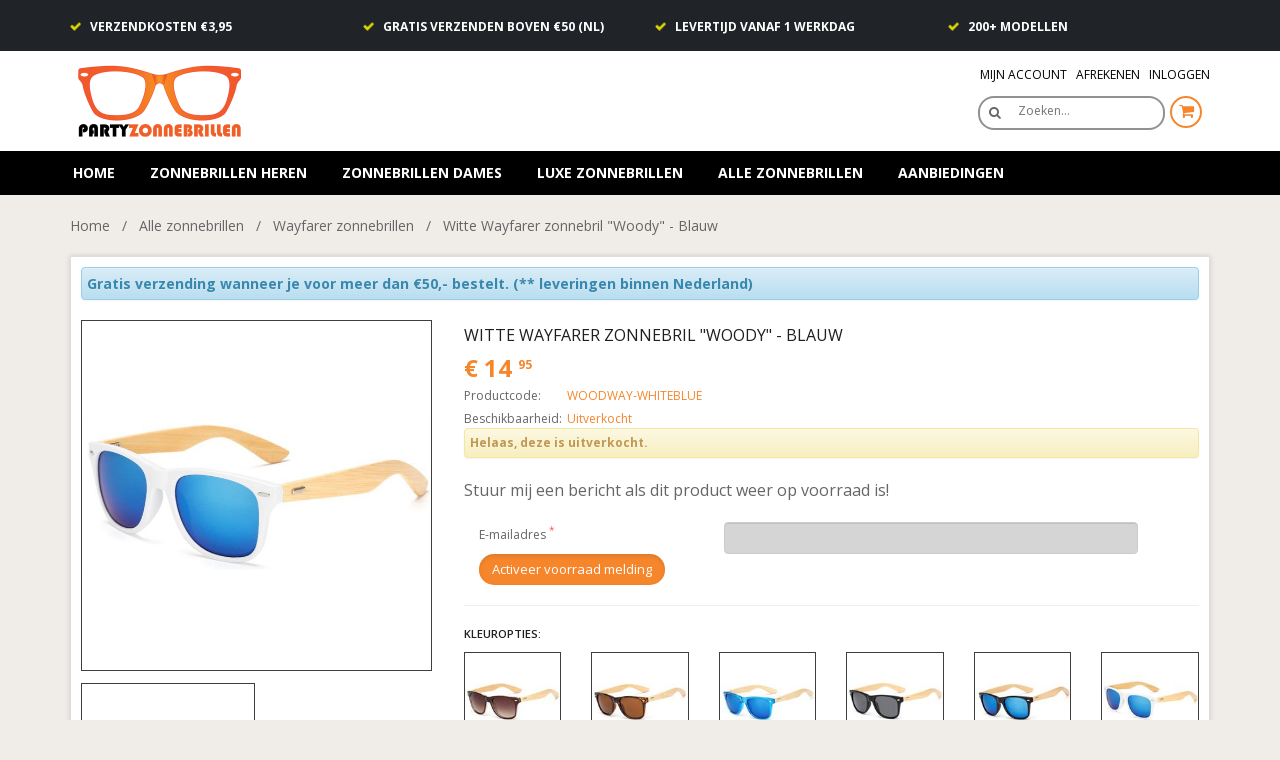

--- FILE ---
content_type: text/html; charset=utf-8
request_url: https://www.partyzonnebrillen.nl/product/pr-55916-witte-wayfarer-zonnebril-woody-blauw/
body_size: 13011
content:
<!DOCTYPE html>
<!--[if IE 7 ]><html class="ie ie7 lte9 lte8 lte7" lang="NL"><![endif]-->
<!--[if IE 8]><html class="ie ie8 lte9 lte8" lang="NL">	<![endif]-->
<!--[if IE 9]><html class="ie ie9 lte9" lang="NL"><![endif]-->
<!--[if (gt IE 9)|!(IE)]><!-->
<html class="noie" lang="NL">
<!--<![endif]-->
<head>
    <meta charset="utf-8" />
    <meta http-equiv="Content-Type" content="text/html; charset=utf-8" />
    <meta name="viewport" content="width=device-width, initial-scale=1, maximum-scale=1" />
        <link rel="canonical" href="https://www.partyzonnebrillen.nl/product/pr-55916-witte-wayfarer-zonnebril-woody-blauw/" />
    
        <meta property="og:title" content="Witte Wayfarer zonnebril &quot;Woody&quot; - Blauw - PartyZonnebrillen.nl" />
        <meta property="og:url" content="https://www.partyzonnebrillen.nl/product/pr-55916-witte-wayfarer-zonnebril-woody-blauw/" />
        <meta property="og:image" content="http://www.partyzonnebrillen.nl/Files/Public/producten/15/woodway-whiteblue.jpg" />
        <meta property="og:image:secure" content="https://www.partyzonnebrillen.nl/Files/Public/producten/15/woodway-whiteblue.jpg" />
        <meta property="og:site_name" content="PartyZonnebrillen.nl" />
        <meta property="og:description" content="Witte Wayfarer zonnebril Woody - Blauw | &euro; 14,95" />
    <meta name="p:domain_verify" content="fdd0e7da60a336193514cecafb6e74a8" />
        <meta name="description" content="Witte Wayfarer zonnebril Woody - Blauw | &euro; 14,95 - Wayfarer zonnebril met bamboe pootjes, wit frame en blauwe spiegelglazen.

Heb je zin in eens wat anders, dan is deze zonnebril zeker iets voor jou. De houten pootjes geven de zonnebril een heerlijk tropische look. 
Uiterst populair deze wayfarer zonnebril met houten pootjes en blauw spiegelende glazen." />

    <title>Witte Wayfarer zonnebril &quot;Woody&quot; - Blauw - Alle zonnebrillen - Wayfarer zonnebrillen</title>
    
    
        <link rel="apple-touch-icon" sizes="180x180" href="https://www.partyzonnebrillen.nl/Content/favicon/partyzonnebrillen/apple-touch-icon.png">
        <link rel="icon" type="image/png" sizes="32x32" href="https://www.partyzonnebrillen.nl/Content/favicon/partyzonnebrillen/favicon-32x32.png">
        <link rel="icon" type="image/png" sizes="16x16" href="https://www.partyzonnebrillen.nl/Content/favicon/partyzonnebrillen/favicon-16x16.png">
        <link rel="manifest" href="https://www.partyzonnebrillen.nl/Content/favicon/partyzonnebrillen/site.webmanifest">
        <link rel="shortcut icon" href="https://www.partyzonnebrillen.nl/Content/favicon/partyzonnebrillen/favicon.ico">
        <meta name="msapplication-TileColor" content="#da532c">
        <meta name="msapplication-config" content="https://www.partyzonnebrillen.nl/Content/favicon/partyzonnebrillen/browserconfig.xml">
        <meta name="theme-color" content="#ffffff">
    
        <!-- Global site tag (gtag.js) -->
        <script async src="https://www.googletagmanager.com/gtag/js?id=AW-797768022"></script>
        <script>
            window.dataLayer = window.dataLayer || [];
            function gtag(){dataLayer.push(arguments);}
            gtag('js', new Date());

            gtag('config', 'AW-797768022');
        </script>

    <link href="//fonts.googleapis.com/css?family=Open+Sans:300,400,600,700" type="text/css" rel="stylesheet" async/>
    


    <link href="/Content/css?v=6yX3TuQe_gyuqHmpsTul-edZSewpfl4DLBnvEbncO0w1" rel="stylesheet"/>

    <script src="/bundles/modernizr?v=wBEWDufH_8Md-Pbioxomt90vm6tJN2Pyy9u9zHtWsPo1"></script>

    

    <link href="/Content/PartyZonnebrillen?v=AzdBD61ZDz-W4sdIVa3bG1ueAXKG_LpahsGP6VyrkoQ1" rel="stylesheet"/>


    <!--[if IE 8]>
      <script src="https://www.partyzonnebrillen.nl/Scripts/respond.min.js"></script>
      <script src="https://www.partyzonnebrillen.nl/Scripts/selectivizr-min.js"></script>
    <![endif]-->
    
    

    <script type="text/javascript">
        //<![CDATA[
        var rootUrl = 'https://www.partyzonnebrillen.nl/';
        var shopWebServiceUrl = 'https://www.partyzonnebrillen.nl/api/';
        var viewModel = {};;
        //]]>
    </script>
    <script type="application/ld+json">
        {
        "@context": "http://schema.org",
        "@type": "Organization",
        "legalName": "PartyZonnebrillen",
        "url": "https://www.partyzonnebrillen.nl/",
        "contactPoint": [{
            "@type": "ContactPoint",
            "telephone": "+31 (0) 6 83 84 72 44",
            "contactType": "customer service"
            }]
        }
    </script>

    <script type="application/ld+json">
        {
        "@context": "http://schema.org",
        "@type": "WebSite",
        "url": "https://www.partyzonnebrillen.nl/",
        "name": "PartyZonnebrillen",
        "potentialAction": {
            "@type": "SearchAction",
            "target": "https://www.partyzonnebrillen.nl/zoeken/?shopq={search_term_string}",
            "query-input": "required name=search_term_string"
            }
        }
    </script>
</head>
<body>
                    <!-- Global site tag (gtag.js) - Google Analytics -->
                    <script async src="https://www.googletagmanager.com/gtag/js?id=G-MR11QX3KL4"></script>
                    <script>
                        window.dataLayer = window.dataLayer || [];
                        function gtag() { dataLayer.push(arguments); }
                        gtag('js', new Date());

                        gtag('config', 'G-MR11QX3KL4');
                    </script>


    <div id="usp-wrapper" class="hidden-xs">
        <div class="container">
            <div class="row">
                <div class="usp-item col-xs-12 col-sm-6 col-md-3">
                    <span>verzendkosten €3,95</span>
                </div>
                <div class="usp-item col-xs-12 col-sm-6 col-md-3">
                    <span>gratis verzenden boven €50 (NL)</span>
                </div>
                <div class="usp-item col-xs-12 col-sm-6 col-md-3">
                    <span>levertijd vanaf 1 werkdag</span>
                </div>
                <div class="usp-item col-xs-12 col-sm-6 col-md-3">
                    <span>200+ modellen</span>
                </div>
            </div>
        </div>
    </div>


    <div id="mobile-nav-wrapper" style="position: fixed;z-index: 10000; width: 100%" class="visible-xs">
        <!--googleoff: index-->
        <div class="pull-right">
            <div class="contact-info">
                <a href="https://www.partyzonnebrillen.nl/winkelwagen/" id="total-cart2" style="position: relative; margin-right: 10px;">
                    <i class="iconfont-shopping-cart round-icon"></i>
                    <span class="badge" style="position: absolute; background-color: red; right: -10px; top: -10px" data-bind="visible: cart.itemCount() > 0, text: cart.itemCount">0</span>
                </a>
            </div>
        </div>
        <!--googleon: index-->
        <div class="pull-left">
            <a id="show-navobile" href="#mmenu">
                <i class="iconfont-reorder round-icon"></i> MENU
            </a>

        </div>
        <div style="display: none" id="mmenu_hidden_parent">
            

    <nav id="mmenu">
        <ul>
            <li><a href="https://www.partyzonnebrillen.nl/">Home</a></li>

                <li class="mmenu-category ">
                        <a href="https://www.partyzonnebrillen.nl/zonnebrillen-heren/">Zonnebrillen heren</a>
                </li>
                <li class="mmenu-category ">
                        <a href="https://www.partyzonnebrillen.nl/zonnebrillen-dames/">Zonnebrillen dames</a>
                </li>
                <li class="mmenu-category ">
                        <a href="https://www.partyzonnebrillen.nl/luxe-zonnebrillen/">Luxe zonnebrillen</a>
                </li>
                <li class="mmenu-category ">
                        <a href="https://www.partyzonnebrillen.nl/alle-zonnebrillen/">Alle zonnebrillen</a>
                </li>
                <li class="mmenu-category ">
                        <a href="https://www.partyzonnebrillen.nl/aanbiedingen/">Aanbiedingen</a>
                </li>
            
            
            <li><a href="https://www.partyzonnebrillen.nl/contact/">Contact</a></li>
            <li><a href="https://www.partyzonnebrillen.nl/algemene-voorwaarden/">Algemene voorwaarden</a></li>
            <li><a href="https://www.partyzonnebrillen.nl/veelgestelde-vragen/">Veelgestelde vragen</a></li>
                <li><a href="https://www.partyzonnebrillen.nl/review/">Reviews</a></li>
            
        </ul>
    </nav>
        </div>

    </div>


    <!-- PAGE WRAPPER -->
    <div id="page-wrapper">
        <div class="visible-xs">
            <div class="space50"></div>
        </div>
        <!-- SITE HEADER -->
        <header id="site-header" role="banner">
            <!-- MAIN HEADER -->
            <div class="main-header-wrapper white-background">
                <div class="container">
                    <div class="row">
                        <div class="col-xs-12 col-sm-6  center-xs">
                            <div style="max-width: 500px; padding: 10px 0px">
                                <div class="logo-wrapper">
                                        <a href="https://www.partyzonnebrillen.nl/" class="logo" title="Heren Zonnebrillen - Dames Zonnebrillen - Festival Zonnebrillen - PartyZonnebrillen.nl">
                                            <img src="https://www.partyzonnebrillen.nl/Content/images/partyzonnebrillen.nl.png" alt="PartyZonnebrillen.nl" rel="image_src" />
                                        </a>
                                </div>
                            </div>
                        </div>
                        <!--googleoff: index-->
                        <div class="col-xs-12 col-sm-6 center-xs">
                            <!-- CURRENCY / LANGUAGE / USER MENU -->
                            <div class="actions">
                                <div>
                                    <nav id="tiny-menu" class="clearfix">
                                        <ul class="user-menu">
                                            <li><a href="https://www.partyzonnebrillen.nl/inloggen/mijn-profiel/">Mijn Account</a></li>
                                            <li><a href="https://www.partyzonnebrillen.nl/bestellen/">Afrekenen</a></li>
                                                <li><a href="https://www.partyzonnebrillen.nl/inloggen/">Inloggen</a></li>
                                        </ul>
                                    </nav>
                                </div>
                                <ul class="unstyled clearfix">
                                    <li style="float:left;">
                                        <div class="search-box">
                                            <div class="input-iconed prepend">
                                                <a style="padding-top:6px;" id="search-link" class="btn input-icon" onclick="location.href='https://www.partyzonnebrillen.nl/zoeken/?shopq=' + $('#input-search').val();"><i class="iconfont-search"></i></a>
                                                <label for="input-search" class="placeholder">Zoeken…</label>
                                                <input type="text" autocomplete="off" name="q" id="input-search" class="round-input full-width" onkeypress="javascript:if(event.keyCode == '13'){$('#search-link').click();return false}" />
                                            </div>
                                        </div>
                                    </li>
                                    <li style="float:left; padding-left:5px;" data-toggle="sub-header" data-target="#sub-cart">
                                        <!-- SHOPPING CART -->
                                        <a href="https://www.partyzonnebrillen.nl/winkelwagen/" id="total-cart" style="position: relative" class="hidden-xs">
                                            <i class="iconfont-shopping-cart round-icon"></i>
                                            <span class="badge" style="position: absolute; background-color: red; right: -10px; top: -10px" data-bind="visible: cart.itemCount() > 0, text: cart.itemCount">0</span>
                                        </a>
                                        <div id="sub-cart" class="sub-header">
                                            <div class="cart-header" data-bind="visible: cart.itemCount() == 0">
                                                <span>Je winkelwagen is leeg.</span>
                                            </div>
                                            <div class="cart-header" data-bind="visible: cart.itemCount() > 0">
                                                <span data-bind="text: cart.itemCount() + ' items in winkelwagen'"></span>
                                                <small><a href="https://www.partyzonnebrillen.nl/winkelwagen/">(bekijken)</a></small>
                                            </div>
                                            <ul class="cart-items product-medialist unstyled clearfix"></ul>
                                            <div class="cart-footer">
                                                <div class="cart-total clearfix">
                                                    <span class="pull-left uppercase">Totaal</span>
                                                    <span class="pull-right total" data-bind="money: cart.totalPriceInclTax"></span>
                                                </div>
                                                <div class="text-right">
                                                    <a href="https://www.partyzonnebrillen.nl/winkelwagen/" class="btn btn-default btn-round view-cart">Open winkelwagen</a>
                                                </div>
                                            </div>
                                        </div>
                                        <!-- // SHOPPING CART -->
                                        <div class="cart-notification" style="top:40px;">
                                            <ul class="unstyled"></ul>
                                        </div>
                                    </li>
                                </ul>
                            </div>
                            <!-- // CURRENCY / LANGUAGE / USER MENU -->
                        </div>
                        <!--googleon: index-->
                    </div>
                    <div class="space10 visible-xs"></div>
                </div>
            </div>
            <!-- // MAIN HEADER -->
        </header>

        <div id="nav-wrapper">
            <div class="container">
                <div class="row">
                    <!-- SITE NAVIGATION MENU -->
                    <nav id="site-menu" class="hidden-xs" role="navigation">
                        
<ul class="level_1 main-menu">
    <li class=""><a href="https://www.partyzonnebrillen.nl/">Home</a></li>
    
        <li class="">
            
                <a href="https://www.partyzonnebrillen.nl/zonnebrillen-heren/">Zonnebrillen heren</a>
        </li>
        <li class="">
            
                <a href="https://www.partyzonnebrillen.nl/zonnebrillen-dames/">Zonnebrillen dames</a>
        </li>
        <li class="">
            
                <a href="https://www.partyzonnebrillen.nl/luxe-zonnebrillen/">Luxe zonnebrillen</a>
        </li>
        <li class="">
            
                <a href="https://www.partyzonnebrillen.nl/alle-zonnebrillen/">Alle zonnebrillen</a>
        </li>
        <li class="">
            
                <a href="https://www.partyzonnebrillen.nl/aanbiedingen/">Aanbiedingen</a>
        </li>
</ul>
                    </nav>
                    <!-- // SITE NAVIGATION MENU -->
                </div>
            </div>
        </div>
        <!-- // SITE HEADER -->
        
<div class="breadcrumb-container hidden-xs">
    <div class="container">
        <div class="relative">
            
<div>

            <a href="https://www.partyzonnebrillen.nl/" class="Breadcrumb" title="Home">Home</a>
&nbsp;&nbsp;/&nbsp;&nbsp;            <a href="https://www.partyzonnebrillen.nl/alle-zonnebrillen/" class="Breadcrumb" title="Alle zonnebrillen">Alle zonnebrillen</a>
&nbsp;&nbsp;/&nbsp;&nbsp;            <a href="https://www.partyzonnebrillen.nl/alle-zonnebrillen/wayfarer-zonnebrillen/" class="Breadcrumb" title="Wayfarer zonnebrillen">Wayfarer zonnebrillen</a>
&nbsp;&nbsp;/&nbsp;&nbsp;            <a href="https://www.partyzonnebrillen.nl/product/pr-55916-witte-wayfarer-zonnebril-woody-blauw/" class="Breadcrumb" title="Witte Wayfarer zonnebril &quot;Woody&quot; - Blauw">Witte Wayfarer zonnebril &quot;Woody&quot; - Blauw</a>
                <script type="application/ld+json">
                {
                "@context": "http://schema.org",
                "@type": "BreadcrumbList",
                "itemListElement":
                [
{
                        "@type": "ListItem",
                        "position": 1,
                        "item": {
                            "@id": "https://www.partyzonnebrillen.nl/alle-zonnebrillen/",
                            "name": "Alle zonnebrillen",
                            "image": ""
                        }
                        },{
                        "@type": "ListItem",
                        "position": 2,
                        "item": {
                            "@id": "https://www.partyzonnebrillen.nl/alle-zonnebrillen/wayfarer-zonnebrillen/",
                            "name": "Wayfarer zonnebrillen",
                            "image": ""
                        }
                        },{
                        "@type": "ListItem",
                        "position": 3,
                        "item": {
                            "@id": "https://www.partyzonnebrillen.nl/product/pr-55916-witte-wayfarer-zonnebril-woody-blauw/",
                            "name": "Witte Wayfarer zonnebril Woody - Blauw",
                            "image": ""
                        }
                        }
                ]
                }
            </script>


    
</div>
        </div>
    </div>
</div>
<main role="main" id="main-content">
            <div class="visible-xs">
            <div class="space10"></div>
        </div>



            <section class="section" id="product-detail">
                <div class="container">
                    <div class="white-transparant product" style="background: #FFFFFF; padding:10px;">
                        <div class="row">
                            

<script type="text/javascript">
    //<![CDATA[
    var selectedProductId = 55916;
    //]]>
</script>

    <script type="application/ld+json">
        {
        "@context": "http://schema.org/",
        "@type": "Product",
        "name": "Witte Wayfarer zonnebril &#39;Woody&#39; - Blauw",
        "image": "https://www.partyzonnebrillen.nl/Files/Public/producten/15/woodway-whiteblue.jpg",
        "description": "Wayfarer zonnebril met bamboe pootjes, wit frame en blauwe spiegelglazen.

Heb je zin in eens wat anders, dan is deze zonnebril zeker iets voor jou. De houten pootjes geven de zonnebril een heerlijk tropische look. 
Uiterst populair deze wayfarer zonnebril met houten pootjes en blauw spiegelende glazen.",
        "mpn": "WOODWAY-WHITEBLUE",
        "brand": {
        "@type": "Thing",
        "name": "-"
        },
        "aggregateRating": {
        "@type": "AggregateRating",
        "ratingValue": "4.5",
        "reviewCount": "385"
        },
        "offers": {
        "@type": "Offer",
        "priceCurrency": "EUR",
        "price": "14.95",
        "priceValidUntil": "2026-02-05",
        "itemCondition": "http://schema.org/NewCondition",
        "availability": "http://schema.org/OutOfStock",
        "seller": {
        "@type": "Organization",
        "name": "PartyZonnebrillen.nl"
        }
        }
        }
    </script>

    <script>
        gtag('event', 'page_view', {
            'send_to': 'AW-797768022',
            'ecomm_pagetype': 'product',
            'ecomm_prodid': '55916',
            'ecomm_totalvalue': '14.95'
        });
    </script>

<!--googleoff: index-->

            <div class="col-xs-12" data-bind="visible: cart.itemCount() > 0 && cart.totalPriceProductsInclTax() > 41 && cart.totalPriceProductsInclTax() < 50">
                <div class="alert alert-info" style="padding: 5px;">
                    <span class="text-bold">Kies nog 1 zonnebril, dan verzenden we gratis ! <span>(** leveringen binnen Nederland)</span></span>
                </div>
            </div>
            <div class="col-xs-12" data-bind="visible: cart.itemCount() == 0 || cart.totalPriceProductsInclTax() <= 11">
                <div class="alert alert-info" style="padding:5px;">
                    <span class="text-bold">Gratis verzending wanneer je voor meer dan &euro;50,- bestelt. <span>(** leveringen binnen Nederland)</span></span>
                </div>
            </div>

<!--googleon: index-->
<!-- PRODUCT PREVIEW -->
<div class="col-xs-12 col-sm-4">

    <div class="product-preview">
        <div class="col-xs-4 col-sm-12 col-md-12 col-lg-12" style="padding:0px 2px 2px 0px;">
            <a href="https://www.partyzonnebrillen.nl/Files/Public/producten/15/woodway-whiteblue.jpg" data-toggle="lightbox" title="Witte Wayfarer zonnebril &quot;Woody&quot; - Blauw">
                <img src="https://www.partyzonnebrillen.nl/Files/Public/producten/15/woodway-whiteblue.jpg" alt="Witte Wayfarer zonnebril &quot;Woody&quot; - Blauw" title="Witte Wayfarer zonnebril &quot;Woody&quot; - Blauw" id="hlProductImage" style="border: 1px solid #3e3e3e;" />
            </a>
        </div>
            <div class="space10 hidden-xs hidden-sm"></div>
                <div class="col-xs-4 col-sm-6 col-md-6 " style="padding:0px 2px 2px 0px;">
                    <a href="https://www.partyzonnebrillen.nl/Files/Public/producten\15\woodway-whiteblue~01.jpg" data-toggle="lightbox" title="Witte Wayfarer zonnebril &quot;Woody&quot; - Blauw-1">
                        <img src="https://www.partyzonnebrillen.nl/Files/Public/producten\15\woodway-whiteblue~01.jpg" alt="Witte Wayfarer zonnebril &quot;Woody&quot; - Blauw" title="Witte Wayfarer zonnebril &quot;Woody&quot; - Blauw" style="border: 1px solid #3e3e3e;" />
                    </a>
                </div>
    </div>

</div>
<!-- // PRODUCT PREVIEW -->
<div class="space40 visible-xs"></div>
<!-- PRODUCT DETAILS -->

<div class="col-xs-12 col-sm-8">
    <section class="product-details add-cart" style="margin-left:0px;">
        <header class="entry-header">

            <h1 class="entry-title uppercase" style="line-height: 30px;margin: 0; font-size: 16px;">Witte Wayfarer zonnebril &quot;Woody&quot; - Blauw</h1>
        </header>
        <article class="entry-content">
            <figure>

                <span class="entry-price inline-middle">€ 14<sup style="font-size: 12px;">95</sup></span>
                <ul class="entry-meta unstyled" style="margin:0">

                    <li>
                        <span class="key">Productcode:</span>
                        <span class="value">WOODWAY-WHITEBLUE</span>
                    </li>
                    
                        <li>
                            <span class="key">Beschikbaarheid:</span>
                            <span class="value" style="">
                                Uitverkocht
                            </span>
                        </li>
                </ul>
                <div class="clearfix"></div>
                <!--googleoff: index-->
                    <div class="alert alert-warning" style="padding:5px;">
                        <strong class="text-bold">Helaas, deze is uitverkocht.</strong>
                    </div>
<form action="/product/StockReminder" method="post"><input id="productId" name="productId" type="hidden" value="55916" /><input id="productName" name="productName" type="hidden" value="Witte Wayfarer zonnebril &quot;Woody&quot; - Blauw" /><input id="productCode" name="productCode" type="hidden" value="WOODWAY-WHITEBLUE" />                        <div>
                           <h4>Stuur mij een bericht als dit product weer op voorraad is!</h4>
                           <div class="form-group stylish-input">
                               <label class="col-sm-4 col-lg-4 control-label required" for="email">E-mailadres</label>
                               <div class="col-lg-8 col-sm-8">
                                    <input MaxLength="150" class="form-control" id="emailAddress" name="emailAddress" type="text" value="" />
                                </div>
                            </div>
                            <div class="clearfix"></div>
                            <div class="col-lg-12 col-xs-12 col-sm-12 col-md-12">
                                <input type="submit" value="Activeer voorraad melding" class="button btn btn-primary btn-round"/>
                            </div>
                        </div>
</form>                    <div class="clearfix"></div>
                <!--googleon: index-->
                <hr />
                <!--googleoff: index-->
                <!--googleon: index-->
                    <div class="col-md-12 nopadding">
                        <div id="kleuropties">
                            <figcaption class="m-b-sm">
                                <h3 class="subheader uppercase">Kleuropties:</h3>
                                <div class="products_related row">
                                            <div class="col-xs-4 col-sm-2 col-md-2">
                                                <div class="text-center">
                                                    <a href="https://www.partyzonnebrillen.nl/product/pr-55811-wayfarer-zonnebril-woody-bruin/" title="Wayfarer zonnebril &quot;Woody&quot; - Bruin">

                                                        <img src="https://www.partyzonnebrillen.nl/Files/cache/20EBAB07817EAE79B76E7D553ECA615E.jpg" alt="Wayfarer zonnebril &quot;Woody&quot; - Bruin" title="Wayfarer zonnebril &quot;Woody&quot; - Bruin" style="width: 100%; border: 1px solid #3e3e3e;" />
                                                    </a>
                                                    <div class="space10"></div>
                                                </div>
                                            </div>
                                            <div class="col-xs-4 col-sm-2 col-md-2">
                                                <div class="text-center">
                                                    <a href="https://www.partyzonnebrillen.nl/product/pr-55812-wayfarer-zonnebril-woody-leopard/" title="Wayfarer zonnebril &quot;Woody&quot; - Leopard">

                                                        <img src="https://www.partyzonnebrillen.nl/Files/cache/2B5A215B2B0373BB9148D1D70698E99A.jpg" alt="Wayfarer zonnebril &quot;Woody&quot; - Leopard" title="Wayfarer zonnebril &quot;Woody&quot; - Leopard" style="width: 100%; border: 1px solid #3e3e3e;" />
                                                    </a>
                                                    <div class="space10"></div>
                                                </div>
                                            </div>
                                            <div class="col-xs-4 col-sm-2 col-md-2">
                                                <div class="text-center">
                                                    <a href="https://www.partyzonnebrillen.nl/product/pr-55814-wayfarer-zonnebril-woody-blauw/" title="Wayfarer zonnebril &quot;Woody&quot; - Blauw">

                                                        <img src="https://www.partyzonnebrillen.nl/Files/cache/43BB1BF6A42CD63CB049FBC9502608A7.jpg" alt="Wayfarer zonnebril &quot;Woody&quot; - Blauw" title="Wayfarer zonnebril &quot;Woody&quot; - Blauw" style="width: 100%; border: 1px solid #3e3e3e;" />
                                                    </a>
                                                    <div class="space10"></div>
                                                </div>
                                            </div>
                                            <div class="col-xs-4 col-sm-2 col-md-2">
                                                <div class="text-center">
                                                    <a href="https://www.partyzonnebrillen.nl/product/pr-55914-wayfarer-zonnebril-woody-matte-zwart/" title="Wayfarer zonnebril &quot;Woody&quot; - Matte Zwart">

                                                        <img src="https://www.partyzonnebrillen.nl/Files/cache/B2C87353FEB801EB92BD2DB12200418D.jpg" alt="Wayfarer zonnebril &quot;Woody&quot; - Matte Zwart" title="Wayfarer zonnebril &quot;Woody&quot; - Matte Zwart" style="width: 100%; border: 1px solid #3e3e3e;" />
                                                    </a>
                                                    <div class="space10"></div>
                                                </div>
                                            </div>
                                            <div class="col-xs-4 col-sm-2 col-md-2">
                                                <div class="text-center">
                                                    <a href="https://www.partyzonnebrillen.nl/product/pr-55813-wayfarer-zonnebril-woody-spiegelglazen-blauw/" title="Wayfarer zonnebril &quot;Woody&quot; spiegelglazen - Blauw">

                                                        <img src="https://www.partyzonnebrillen.nl/Files/cache/7FC70537DAD14C1BB2DB24B97F187543.jpg" alt="Wayfarer zonnebril &quot;Woody&quot; spiegelglazen - Blauw" title="Wayfarer zonnebril &quot;Woody&quot; spiegelglazen - Blauw" style="width: 100%; border: 1px solid #3e3e3e;" />
                                                    </a>
                                                    <div class="space10"></div>
                                                </div>
                                            </div>
                                            <div class="col-xs-4 col-sm-2 col-md-2">
                                                <div class="text-center">
                                                    <a href="https://www.partyzonnebrillen.nl/product/pr-55916-witte-wayfarer-zonnebril-woody-blauw/" title="Witte Wayfarer zonnebril &quot;Woody&quot; - Blauw">

                                                        <img src="https://www.partyzonnebrillen.nl/Files/cache/55A5546F9B8B8DAC241F0136A7F44385.jpg" alt="Witte Wayfarer zonnebril &quot;Woody&quot; - Blauw" title="Witte Wayfarer zonnebril &quot;Woody&quot; - Blauw" style="width: 100%; border: 1px solid #3e3e3e;" />
                                                    </a>
                                                    <div class="space10"></div>
                                                </div>
                                            </div>
                                            <div class="col-xs-4 col-sm-2 col-md-2">
                                                <div class="text-center">
                                                    <a href="https://www.partyzonnebrillen.nl/product/pr-55917-roze-wayfarer-zonnebril-woody-oranje/" title="Roze Wayfarer zonnebril &quot;Woody&quot; - Oranje">

                                                        <img src="https://www.partyzonnebrillen.nl/Files/cache/B62E089274E63C0DED17B291168B7F5B.jpg" alt="Roze Wayfarer zonnebril &quot;Woody&quot; - Oranje" title="Roze Wayfarer zonnebril &quot;Woody&quot; - Oranje" style="width: 100%; border: 1px solid #3e3e3e;" />
                                                    </a>
                                                    <div class="space10"></div>
                                                </div>
                                            </div>
                                            <div class="col-xs-4 col-sm-2 col-md-2">
                                                <div class="text-center">
                                                    <a href="https://www.partyzonnebrillen.nl/product/pr-55918-transparante-wayfarer-zonnebril-woody-blauw/" title="Transparante Wayfarer zonnebril &quot;Woody&quot; - Blauw">

                                                        <img src="https://www.partyzonnebrillen.nl/Files/cache/9582BD0F3DBDEE999E5D0C3C013D2DEB.jpg" alt="Transparante Wayfarer zonnebril &quot;Woody&quot; - Blauw" title="Transparante Wayfarer zonnebril &quot;Woody&quot; - Blauw" style="width: 100%; border: 1px solid #3e3e3e;" />
                                                    </a>
                                                    <div class="space10"></div>
                                                </div>
                                            </div>
                                                                            <div class="col-xs-4 col-sm-2 col-md-2">
                                            <div class="text-center">
                                                <a href="/zonnebrillen-dames/" title="Dames Zonnebrillen">
                                                    <img src="/Content/images/PartyZonnebrillen/dames-zonnebrillen.jpg" alt="Dames Zonnebrille" title="Dames Zonnebrillen" style="width: 100%; border: 1px solid #3e3e3e;" />
                                                </a>
                                                <div class="space10"></div>
                                            </div>
                                        </div> 
                                        <div class="col-xs-4 col-sm-2 col-md-2">
                                           <div class="text-center">
                                               <a href="/zonnebrillen-heren/" title="Heren Zonnebrillen">
                                                   <img src="/Content/images/PartyZonnebrillen/heren-zonnebrillen.jpg" alt="Heren Zonnebrillen" title="Heren Zonnebrillen" style="width: 100%; border: 1px solid #3e3e3e;" />
                                               </a>
                                               <div class="space10"></div>
                                           </div>
                                       </div>
                                </div>
                            </figcaption>
                            
                        </div>
                    </div>
                    <div class="clearfix"></div>
            <div class="col-md-12 nopadding">
                    <figcaption class="m-b-sm">
                        <h2 class="subheader uppercase">Productbeschrijving:</h2>
                        <p style="white-space: pre-line">Wayfarer zonnebril met bamboe pootjes, wit frame en blauwe spiegelglazen.

Heb je zin in eens wat anders, dan is deze zonnebril zeker iets voor jou. De houten pootjes geven de zonnebril een heerlijk tropische look. 
Uiterst populair deze wayfarer zonnebril met houten pootjes en blauw spiegelende glazen.</p>
                    </figcaption>
            </div>
                <figcaption class="m-b-sm">
                    <h2 class="subheader uppercase">Rating:</h2>
                    <div class="product_rating"><span class='postRating' rating='4.5' post='55916' title='Klik om te beoordelen'><span class='rating stars  active star-left_on' value='0.5'></span><span class='rating stars  active star-right_on' value='1.0'></span><span class='rating stars  active star-left_on' value='1.5'></span><span class='rating stars  active star-right_on' value='2.0'></span><span class='rating stars  active star-left_on' value='2.5'></span><span class='rating stars  active star-right_on' value='3.0'></span><span class='rating stars  active star-left_on' value='3.5'></span><span class='rating stars  active star-right_on' value='4.0'></span><span class='rating stars  active star-left_on' value='4.5'></span><span class='rating stars  active star-right_off' value='5.0'></span>&nbsp;<span>4,5 / 5,0 op basis van 385 beoordelingen</span></span></div>
                </figcaption>
                
                <div class="clearfix"></div>
                
                    <hr />
                    <figcaption class="m-b-sm">
                        <h2 class="subheader uppercase">Specificaties:</h2>
                        <table class="table table-bordered table-condensed small">
                            <tbody>
                                    <tr>
                                        <th>UV-bescherming</th>
                                        <td>100% UV-bescherming</td>
                                    </tr>
                                    <tr>
                                        <th>Geslacht</th>
                                        <td>Heren,Dames</td>
                                    </tr>
                                    <tr>
                                        <th>Kleur lens</th>
                                        <td>Blauw</td>
                                    </tr>
                                    <tr>
                                        <th>Kleur montuur</th>
                                        <td>Wit</td>
                                    </tr>
                                    <tr>
                                        <th>Materiaal</th>
                                        <td>Kunststof &amp; bamboe</td>
                                    </tr>
                                    <tr>
                                        <th>Hoogte lens</th>
                                        <td>4.9</td>
                                    </tr>
                                    <tr>
                                        <th>Breedte lens</th>
                                        <td>6.6</td>
                                    </tr>
                                    <tr>
                                        <th>Lengte pootje</th>
                                        <td>15.1</td>
                                    </tr>
                                    <tr>
                                        <th>Breedte neusbrug</th>
                                        <td>2.1</td>
                                    </tr>
                                    <tr>
                                        <th>Breedte totaal</th>
                                        <td>14.5</td>
                                    </tr>
                            </tbody>
                        </table>
                    </figcaption>
                    <div class="clearfix"></div>
                                    <hr />
                    <div>
                        <figcaption class="m-b-sm">
                            <h3 class="subheader uppercase">Vergelijkbare producten:</h3>
                            <div class="products_related row">
                                    <div class="col-xs-4 col-sm-2 col-md-2">
                                        <div>

                                            <a href="https://www.partyzonnebrillen.nl/product/pr-45548-round-metal-zonnebril-blauw/" title="Round metal zonnebril - Blauw">
                                                <img src="https://www.partyzonnebrillen.nl/Files/cache/1DB78ABE74D3A1D0BDC3D3C524F0A376.jpg" alt="Round metal zonnebril - Blauw" title="Round metal zonnebril - Blauw" style="width: 100%; border: 1px solid #3e3e3e;">
                                                
                                            </a>
                                            
                                            <div class="space10"></div>
                                        </div>
                                    </div>
                                    <div class="col-xs-4 col-sm-2 col-md-2">
                                        <div>

                                            <a href="https://www.partyzonnebrillen.nl/product/pr-45620-wayfarer-zonnebril-spiegelglazen-blauw-gepolariseerd/" title="Wayfarer zonnebril spiegelglazen - Blauw Gepolariseerd">
                                                <img src="https://www.partyzonnebrillen.nl/Files/cache/A1F4D8DA7A8EC07513CB8D4D70523ADA.jpg" alt="Wayfarer zonnebril spiegelglazen - Blauw Gepolariseerd" title="Wayfarer zonnebril spiegelglazen - Blauw Gepolariseerd" style="width: 100%; border: 1px solid #3e3e3e;">
                                                
                                            </a>
                                            
                                            <div class="space10"></div>
                                        </div>
                                    </div>
                                    <div class="col-xs-4 col-sm-2 col-md-2">
                                        <div>

                                            <a href="https://www.partyzonnebrillen.nl/product/pr-45623-wayfarer-zonnebril-spiegelglazen-blauw-groen-gepolariseerd/" title="Wayfarer zonnebril spiegelglazen - Blauw/Groen Gepolariseerd">
                                                <img src="https://www.partyzonnebrillen.nl/Files/cache/55C30BC5080E3CF84869BAC060D73217.jpg" alt="Wayfarer zonnebril spiegelglazen - Blauw/Groen Gepolariseerd" title="Wayfarer zonnebril spiegelglazen - Blauw/Groen Gepolariseerd" style="width: 100%; border: 1px solid #3e3e3e;">
                                                
                                            </a>
                                            
                                            <div class="space10"></div>
                                        </div>
                                    </div>
                                    <div class="col-xs-4 col-sm-2 col-md-2">
                                        <div>

                                            <a href="https://www.partyzonnebrillen.nl/product/pr-45630-clubmaster-zonnebril-spiegelglazen-blauw/" title="Clubmaster zonnebril spiegelglazen - Blauw">
                                                <img src="https://www.partyzonnebrillen.nl/Files/cache/9210F952E9AA70A007952B3B7A2A50C7.jpg" alt="Clubmaster zonnebril spiegelglazen - Blauw" title="Clubmaster zonnebril spiegelglazen - Blauw" style="width: 100%; border: 1px solid #3e3e3e;">
                                                
                                            </a>
                                            
                                            <div class="space10"></div>
                                        </div>
                                    </div>
                                    <div class="col-xs-4 col-sm-2 col-md-2">
                                        <div>

                                            <a href="https://www.partyzonnebrillen.nl/product/pr-55941-luxe-wayfarer-zonnebril-blauw-gepolariseerd/" title="Luxe Wayfarer zonnebril - Blauw Gepolariseerd">
                                                <img src="https://www.partyzonnebrillen.nl/Files/cache/0417F275F65BEB12CA318DC0BE8EFD6B.jpg" alt="Luxe Wayfarer zonnebril - Blauw Gepolariseerd" title="Luxe Wayfarer zonnebril - Blauw Gepolariseerd" style="width: 100%; border: 1px solid #3e3e3e;">
                                                
                                            </a>
                                            
                                            <div class="space10"></div>
                                        </div>
                                    </div>
                                    <div class="col-xs-4 col-sm-2 col-md-2">
                                        <div>

                                            <a href="https://www.partyzonnebrillen.nl/product/pr-55965-wayfarer-zonnebril-spiegelglazen-ijsblauw-gepolariseerd/" title="Wayfarer zonnebril spiegelglazen - IJsblauw Gepolariseerd">
                                                <img src="https://www.partyzonnebrillen.nl/Files/cache/441A7CB756324822FFCE91D92453B2DE.jpg" alt="Wayfarer zonnebril spiegelglazen - IJsblauw Gepolariseerd" title="Wayfarer zonnebril spiegelglazen - IJsblauw Gepolariseerd" style="width: 100%; border: 1px solid #3e3e3e;">
                                                
                                            </a>
                                            
                                            <div class="space10"></div>
                                        </div>
                                    </div>
                            </div>
                        </figcaption>
                    </div>
                                    <hr />
                    <div>
                        <figcaption class="m-b-sm">
                            
                            <div class="product_tags">
                                <p>
                                        <span class="label label-default"><a href="https://www.partyzonnebrillen.nl/zoeken/?tag=blauwe-spiegelglazen"><strong>blauwe-spiegelglazen</strong></a></span>
                                        <span class="label label-default"><a href="https://www.partyzonnebrillen.nl/zoeken/?tag=spiegelglazen"><strong>spiegelglazen</strong></a></span>
                                </p>
                            </div>
                        </figcaption>
                    </div>
                            <div class="clearfix"></div>
                <hr />
                <figcaption class="m-b-sm">
                    <h2 class="subheader uppercase">Reviews van Witte Wayfarer zonnebril &quot;Woody&quot; - Blauw:</h2>
                        <div>
                            <div style="padding: 5px; margin-bottom: 20px; border: 1px solid #e3e3e3">
                                <ul class="unstyled">
                                    <li>
                                        <h4 style="margin-bottom: 5px;">Review door Leo uit Utrecht </h4>
                                    </li>
                                    <li><span>Beoordeling:</span> <span class='postRating' rating='5.0' post='50926' title=''><span class='rating stars star-left_on' value='0.5'></span><span class='rating stars star-right_on' value='1.0'></span><span class='rating stars star-left_on' value='1.5'></span><span class='rating stars star-right_on' value='2.0'></span><span class='rating stars star-left_on' value='2.5'></span><span class='rating stars star-right_on' value='3.0'></span><span class='rating stars star-left_on' value='3.5'></span><span class='rating stars star-right_on' value='4.0'></span><span class='rating stars star-left_on' value='4.5'></span><span class='rating stars star-right_on' value='5.0'></span></span></li>
                                </ul>
                            </div>

                        </div>
                        <div>
                            <div style="padding: 5px; margin-bottom: 20px; border: 1px solid #e3e3e3">
                                <ul class="unstyled">
                                    <li>
                                        <h4 style="margin-bottom: 5px;">Review door Bianca uit Apeldoorn </h4>
                                    </li>
                                    <li><span>Beoordeling:</span> <span class='postRating' rating='4.5' post='132' title=''><span class='rating stars star-left_on' value='0.5'></span><span class='rating stars star-right_on' value='1.0'></span><span class='rating stars star-left_on' value='1.5'></span><span class='rating stars star-right_on' value='2.0'></span><span class='rating stars star-left_on' value='2.5'></span><span class='rating stars star-right_on' value='3.0'></span><span class='rating stars star-left_on' value='3.5'></span><span class='rating stars star-right_on' value='4.0'></span><span class='rating stars star-left_on' value='4.5'></span><span class='rating stars star-right_off' value='5.0'></span></span></li>
                                </ul>
                            </div>

                        </div>
                </figcaption>

            </figure>
        </article>
    </section>
</div>
<!-- // PRODUCT DETAILS -->

                        </div>
                    </div>
                </div>
            </section>

</main>




        <!-- SITE FOOTER -->
        <footer class="page-footer">
            <!-- WIDGET AREA -->
            <div class="widgets">
                <!-- FIRST ROW -->
                <div class="section">
                    <div class="container">
                        <div class="row">
                            <div class="col-xs-12 col-sm-6 col-md-3">
                                <section class="widget widget-text">
                                    <h5 class="widget-title">PartyZonnebrillen</h5>
                                    <div class="widget-content">
                                        <p>Shop dames zonnebrillen, heren zonnebrillen  of onze hele collectie zonnebrilllen 2024. Verschillende soorten zonnebrillen zijn de pilotenbrillen, wayfarer zonnebrillen, clubmaster zonnebrillen, zonnebrillen met spiegelglazen, ronde zonnebrillen en festival zonnebrillen.</p>
                                    </div>
                                </section>
                                    <section class="widget widget-text">
                                        <h5 class="widget-title">Blogs</h5>
                                        <div class="widget-content">
                                            <ul class="menu iconed-menu unstyled level_{1}">

                                                    <li><a href="https://www.partyzonnebrillen.nl/heren-zonnebrillen/">Heren Zonnebrillen</a></li>
                                                    <li><a href="https://www.partyzonnebrillen.nl/dames-zonnebrillen/">Dames Zonnebrillen</a></li>
                                            </ul>
                                        </div>
                                    </section>

                            </div>
                            <div class="col-xs-12 col-sm-6 col-md-3">
                                <section class="widget widget-text">
                                    <h5 class="widget-title">Contactgegevens</h5>
                                    <div class="widget-content">
                                        <p>
                                            PartyZonnebrillen.nl<br />
                                            Van Gilselaan 9<br />
                                            4702GH Roosendaal<br />
                                            Nederland
                                        </p>
                                        <p>
                                            E-mail: <a href="mailto:info@partyzonnebrillen.nl">info@partyzonnebrillen.nl</a>
                                        </p>
                                            <p>
                                                Tel. +31 (0) 6 83 84 72 44<br />
                                                Maandag t/m vrijdag: 10.00 tot 16.00<br />
                                            </p>
                                        <p>
                                            KvK: 72186666<br />
                                            Btw nr: NL 859020770B01<br />
                                        </p>
                                            <p>
                                                Bankgegevens:<br />
                                                IBAN: NL93ABNA0825681316<br />
                                            </p>
                                    </div>
                                </section>
                            </div>
                            <div class="space40 visible-sm clearfix"></div>
                            <div class="col-xs-12 col-sm-6 col-md-3">
                                <section class="widget widget-menu">
                                    <h5 class="widget-title">Informatie</h5>
                                    <div class="widget-content">
                                        <ul class="menu iconed-menu unstyled level_{1}">
                                            <li><a href="https://www.partyzonnebrillen.nl/veelgestelde-vragen/">Veelgestelde vragen</a></li>

                                            <li><a href="https://www.partyzonnebrillen.nl/verzenden-retourneren/">Retouren &amp; Verzenden</a></li>
                                            <li><a href="https://www.partyzonnebrillen.nl/contact/">Contact</a></li>

                                            <li><a href="https://www.partyzonnebrillen.nl/privacy-beleid/">Privacy beleid</a></li>

                                        </ul>
                                    </div>
                                </section>
                                    <section class="widget widget-menu">
                                        <h5 class="widget-title">Reviews</h5>
                                        <div class="widget-content">
                                            <p>Klanten geven ons gemiddeld een: 8,8</p>
                                            <ul class="menu iconed-menu unstyled level_{1}">
                                                <li><a href="https://www.partyzonnebrillen.nl/review/">Bekijk onze reviews</a></li>
                                            </ul>
                                        </div>

                                    </section>
                            </div>
                            <div class="col-xs-12 col-sm-6 col-md-3">

                                <h5 class="widget-title">Social</h5>
                                <div class="widget-content">
                                        <div class="fb-page" data-href="https://www.facebook.com/PartyZonnebrillen/" data-small-header="false" data-adapt-container-width="true" data-hide-cover="false" data-show-facepile="true" data-show-posts="false">
                                            <div class="fb-xfbml-parse-ignore">
                                                <blockquote cite="https://www.facebook.com/PartyZonnebrillen/">
                                                    <a href="https://www.facebook.com/PartyZonnebrillen/">PartyZonnebrillen</a>
                                                </blockquote>
                                            </div>
                                        </div>
                                                                    </div>


                            </div>
                        </div>
                    </div>
                </div>
                <!-- // FIRST ROW -->

            </div>
            <!-- // WIDGET AREA -->

            <div class="footer-sub">
                <div class="container">
                    <div class="row">
                        <div class="col-xs-12 col-sm-8">
                            <div class="copyright center-xs">
                                    <p>
                                        &copy; 2026 PartyZonnebrillen is onderdeel van J&amp;R webshops - <a href="http://www.jr-webshops.nl" target="_blank">jr-webshops.nl</a> - <a href="https://www.partyzonnebrillen.nl/algemene-voorwaarden/">Algemene/Leverings voorwaarden</a>
                                    </p>
                            </div>
                        </div>
                        <div class="space40 visible-xs"></div>
                        <div class="col-xs-12 col-sm-4 center-xs">
                            <div class="pull-right">
                                <div class="vmid">
                                    <a>
                                        <img src="https://www.partyzonnebrillen.nl/Content/Images/betaalmogelijkheden/ideal.png" alt="iDeal" height="40" />
                                    </a>
                                    &nbsp;
                                    <a>
                                        <img src="https://www.partyzonnebrillen.nl/Content/Images/betaalmogelijkheden/bancontact-mistercash.png" alt="Bancontact Mister Cash" height="40" />
                                    </a>
                                    &nbsp;
                                    <a>
                                        <img src="https://www.partyzonnebrillen.nl/Content/Images/betaalmogelijkheden/visacard.png" alt="Visa" height="40" />
                                    </a>
                                    &nbsp;
                                    <a>
                                        <img src="https://www.partyzonnebrillen.nl/Content/Images/betaalmogelijkheden/mastercard.png" alt="MasterCard" height="40" />
                                    </a>
                                    &nbsp;
                                    <a>
                                        <img src="https://www.partyzonnebrillen.nl/Content/Images/betaalmogelijkheden/paypal.png" alt="Paypal" height="40" />
                                    </a>

                                </div>
                            </div>
                        </div>
                    </div>
                </div>
            </div>
        </footer>
        <!-- // SITE FOOTER -->

    </div>
    <!-- // PAGE WRAPPER -->
    <!--googleoff: index-->
    <p id="back-top">
        <a href="#top"><span></span>Naar boven</a>
    </p>
    <!--googleon: index-->



    <script src="/bundles/jquery?v=T3Idsf0Nx9lCjmHrV_uMlIopEHFuD0_FBvTppo45dAk1"></script>

    <script src="/bundles/knockout?v=3wf6g63_QEmPYQbGE4ekrNiQSFGzWdYhV4arfng4-pA1"></script>


    <script src="/bundles/site?v=c37d3qn_57PVezJTKgJLeLg-GwNtfjt6_muLdlUjr3I1"></script>

    
        

    <script type="text/javascript">
viewModel.cart = ko.mapping.fromJS({"itemCount":0,"totalPriceExclTax":0.0,"totalPriceInclTax":0.0,"totalTax":0.0,"discounts":[],"items":[],"totalPriceProductsInclTax":0.0,"totalPriceProductsExclTax":0.0,"totalProductsTax":0.0,"totalDiscountInclTax":0.0,"totalDiscountExclTax":0.0,"totalDiscountTax":0.0,"appliedDiscountItems":[],"expectedDeliveryCosts":0.0,"expectedDeliveryCostsCountries":{"nl":0.0,"be":0.0}});viewModel.selectedCategories = ko.mapping.fromJS([0,1]);        $(document).ready(function () {
            $('#mmenu_hidden_parent').show();

            $("#mmenu").mmenu({
                extensions	: [ 'effect-slide-menu', 'pageshadow' ],
                searchfield	: false,
                counters	: false,
                navbar 		: {
                    title		: 'PartyZonnebrillen.nl'
                },
                navbars		: [
                    {
                        position	: 'top',
                        content		: [
                            'prev',
                            'title',
                            'close'
                        ]
                    }
                ]
            });

            (function($) {
                $.fn.goTo = function() {
                    $('html, body').animate({
                        scrollTop: $(this).offset().top + 'px'
                    }, 'medium');
                    return this; // for chaining...
                }
            })(jQuery);



            $('form,input,select,textarea').attr("autocomplete", "off");
            // hide #back-top first
            $("#back-top").hide();

            // fade in #back-top
            $(function () {
                $(window).scroll(function () {
                    if ($(this).scrollTop() > 100) {
                        $('#back-top').fadeIn();
                    } else {
                        $('#back-top').fadeOut();
                    }
                });

                // scroll body to 0px on click
                $('#back-top a').click(function () {
                    $('body,html').animate({
                        scrollTop: 0
                    }, 800);
                    return false;
                });

            });


            $("img.lazy").lazyload();

            ko.applyBindings(viewModel);
            viewModel.bindingApplied = true;

        });
    </script>


        <div id="fb-root"></div>
        <script>
            (function (d, s, id) {
                var js, fjs = d.getElementsByTagName(s)[0];
                if (d.getElementById(id)) return;
                js = d.createElement(s); js.id = id;
                js.src = "//connect.facebook.net/nl_NL/sdk.js#xfbml=1&version=v2.4";
                fjs.parentNode.insertBefore(js, fjs);
            }(document, 'script', 'facebook-jssdk'));
        </script>
</body>
</html>


--- FILE ---
content_type: text/css; charset=utf-8
request_url: https://www.partyzonnebrillen.nl/Content/PartyZonnebrillen?v=AzdBD61ZDz-W4sdIVa3bG1ueAXKG_LpahsGP6VyrkoQ1
body_size: 353
content:
#nav-wrapper{background-color:#000}.main-menu>li.active>a,.main-menu>li.hover>a,.main-menu>li>a:hover{color:#f17f18}#category-list li.active a{color:#f17f18}.product_tags .label-default{background-color:#f17f18}.panel-default>.panel-heading{color:#fff;background:#f17f18}.categorybar .categorybar-header{background-color:#f17f18;color:#fff}.category-sidebar .side-section-header .side-section-title{background-color:#000;color:#fff}li.mmenu-category a{font-weight:bold;margin-left:20px}.home a{color:#f17f18}.topsales a{color:#000}.home h2 a{color:#000}@media only screen and (max-width:767px){.home h1{font-size:16px;line-height:20px}}.topsales-item{text-align:center}.topsales-item:hover .label{background-color:#f17f18}.topsales-item .label{display:block;padding:3px;font-size:12px;width:100%}.topsales-item a{display:block;min-height:54px}.topsales-item a img{width:100%;height:auto}.entry-price span.label{display:none}.alert-partyzonnebrillen{padding:15px 0 15px 15px;margin-bottom:20px;border:2px solid #000;border-radius:4px;color:#000;background-color:#fff;text-align:center}.entry-name{text-align:center;background-color:#fff;border-top:1px solid #000;padding:10px 0;height:70px}.entry-main{background-color:#f17f18!important;color:#fff!important}